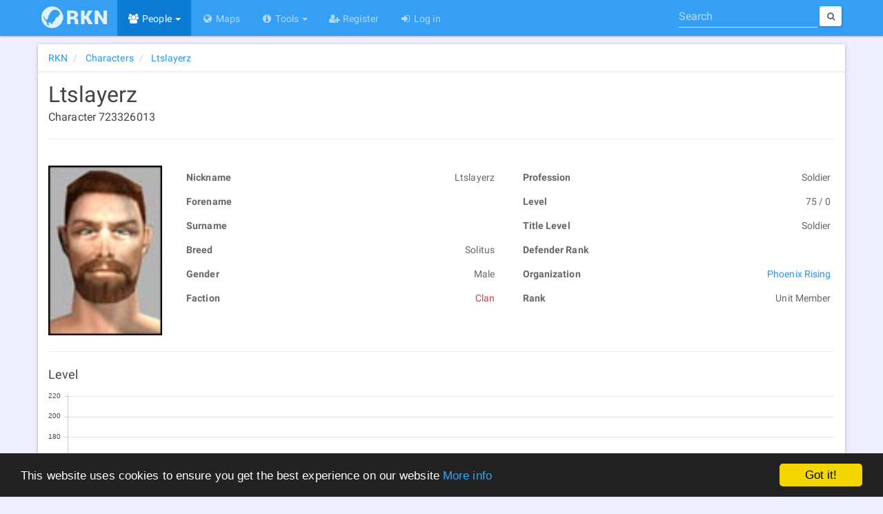

--- FILE ---
content_type: text/html; charset=utf-8
request_url: https://rubi-ka.net/characters/details/380033
body_size: 7098
content:
<!DOCTYPE html>
<html lang="en">
<head>
    <meta charset="utf-8"/>
    <link rel="shortcut icon" href="/favicon.ico"/>
    <link rel="icon" type="image/png" href="/content/images/icons/favicon-16x16.png" sizes="16x16"/>
    <link rel="icon" type="image/png" href="/content/images/icons/favicon-32x32.png" sizes="32x32"/>
    <link rel="icon" type="image/png" href="/content/images/icons/favicon-96x96.png" sizes="96x96"/>
    <link rel="icon" type="image/png" href="/content/images/icons/favicon-192x192.png" sizes="192x192"/>
    <link href="https://plus.google.com/b/117256313438835006395/" rel="publisher"/>
    <link rel="copyright" href="/home/disclaimer"/>
    
    
    <meta name="viewport" content="width=device-width, initial-scale=1.0, minimum-scale=1">
    <meta name="distribution" content="global"/>
    <meta name="theme-color" content="#0166a3"/>
    <meta name="mobile-web-app-capable" content="yes"/>
    <meta http-equiv="X-UA-Compatible" content="IE=edge"/>
    <meta name="application-name" content="Rubi-Ka Network"/>
    <link rel="apple-touch-icon" href="/content/images/icons/apple-touch-icon.png"/>
    <link rel="apple-touch-icon-precomposed" href="/content/images/icons/apple-touch-icon-precomposed.png"/>
    <link rel="apple-touch-icon" sizes="57x57" href="/content/images/icons/apple-touch-icon-57x57.png"/>
    <link rel="apple-touch-icon" sizes="60x60" href="/content/images/icons/apple-touch-icon-60x60.png"/>
    <link rel="apple-touch-icon" sizes="72x72" href="/content/images/icons/apple-touch-icon-72x72.png"/>
    <link rel="apple-touch-icon" sizes="76x76" href="/content/images/icons/apple-touch-icon-76x76.png"/>
    <link rel="apple-touch-icon" sizes="114x114" href="/content/images/icons/apple-touch-icon-114x114.png"/>
    <link rel="apple-touch-icon" sizes="120x120" href="/content/images/icons/apple-touch-icon-120x120.png"/>
    <link rel="apple-touch-icon" sizes="144x144" href="/content/images/icons/apple-touch-icon-144x144.png"/>
    <link rel="apple-touch-icon" sizes="152x152" href="/content/images/icons/apple-touch-icon-152x152.png"/>
    <link rel="apple-touch-icon" sizes="180x180" href="/content/images/icons/apple-touch-icon-180x180.png"/>
    <meta name="msapplication-TileColor" content="#0166a3"/>
    <meta name="msapplication-TileImage" content="/content/images/icons/mstile-144x144.png">
    <meta name="msapplication-config" content="/content/data/browserconfig.xml">
    <meta name="msapplication-tooltip" content="Rubi-Ka Network - Anarchy Online tools and information"/>
	<meta name="google-site-verification" content="oA1-XsYwr4lfirq031N7c8ztxYFEDbIquAaXceWj6Mk" />
    <meta name="msvalidate.01" content="BF05875B4E1B209E6344921B747BAE46"/>

    <meta name="description" property="og:description" content="Information about Ltslayerz, a level 75 Clan Soldier. Unit Member of the organization Phoenix Rising."/>
    <meta property="fb:app_id" content="150048575018172"/>
    <meta property="og:site_name" content="Rubi-Ka Network"/>
    <meta property="og:type" content="profile"/>
    <meta property="og:locale" content="en_US"/>
    <meta property="og:url" content="https://rubi-ka.net/characters/details/380033"/>
    <meta property="og:image:type" content="image/png"/>
    <meta property="og:image" content="https://rubi-ka.net/content/images/avatars/40681.jpg"/>
        <meta property="profile:gender" content="Male"/>
        <meta property="profile:username" content="Ltslayerz"/>
    <meta property="og:title" content="Ltslayerz - Rubi-Ka Network"/>
    <meta name="twitter:card" content="summary"/>
    <meta name="twitter:site" content="RubiKaNetwork"/>
    <meta name="twitter:title" content="Ltslayerz - Rubi-Ka Network"/>
    <meta name="twitter:description" content="Information about Ltslayerz, a level 75 Clan Soldier. Unit Member of the organization Phoenix Rising."/>
    <meta name="twitter:image" content="https://rubi-ka.net/content/images/avatars/40681.jpg"/>
<title>Ltslayerz - Rubi-Ka Network</title>
    <link rel="manifest" href="/manifest.json"/>
<link type="application/opensearchdescription+xml" rel="search" title="Rubi-Ka Network" href="/Content/Data/OpenSearchDefinition.xml"/>
<script id="dsq-count-scr" src="//rubi-ka.disqus.com/count.js" async type="b33b701b43f098afa4e030a2-text/javascript"></script>

    <script type="application/ld+json">
		{
  "@context": "http://schema.org",
  "@type": "Person",
  "url": "https://rubi-ka.net",
  "logo": null,
  "name": "Ltslayerz",
  "image": "https://rubi-ka.net/content/images/avatars/40681.jpg"
}
	</script>

    <script type="application/ld+json">
		{
  "@context": "http://schema.org",
  "@type": "BreadcrumbList",
  "url": null,
  "logo": null,
  "itemListElement": [
    {
      "@type": "ListItem",
      "position": 1,
      "item": {
        "@id": "https://rubi-ka.net",
        "name": "RKN"
      }
    },
    {
      "@type": "ListItem",
      "position": 2,
      "item": {
        "@id": "https://rubi-ka.net/characters",
        "name": "Characters"
      }
    },
    {
      "@type": "ListItem",
      "position": 3,
      "item": {
        "@id": "https://rubi-ka.net/characters/details/380033",
        "name": "Ltslayerz"
      }
    }
  ]
}
	</script>
<script type="application/ld+json">
	{
	"@context" : "http://schema.org",
	"@type" : "WebSite",
	"name" : "Rubi-Ka Network",
	"alternateName" : "RKN",
	"url" : "https://rubi-ka.net",
	"potentialAction": {
	"@type": "SearchAction",
	"target": "https://rubi-ka.net/search?search={search}",
	"query-input": "required name=search"
	}
	}
</script>

<script type="b33b701b43f098afa4e030a2-text/javascript">
    var debug = false;
    var loadCallbacks = [];

    if (document.cookie.indexOf("debug") >= 0) {
        debug = true;
    }

    function consoleLog() {
        if (debug && typeof console == "object") {
            for (var i = 0; i < arguments.length; i++) {
                console.log(arguments[i]);
            }
        }
    }

    function setDebug(enabled) {
        debug = enabled;

        if (enabled) {
            var d = new Date();
            d.setFullYear(new Date().getFullYear() + 1);
            document.cookie = "debug=true; expires=" + d.toUTCString();
        } else {
            document.cookie = "debug=; expires=Thu, 01 Jan 1970 00:00:00 UTC";
        }

        console.log("debug set to " + debug);
    }

    function ExecuteOnLoaded() {
        consoleLog("executing queued functions");

        for (i = 0; i < loadCallbacks.length; i++) {
            loadCallbacks[i]();
        }
    }

    function AddLoadCallback(func) {
        consoleLog("function added to queue");
        loadCallbacks.push(func);
    }

    AddLoadCallback(function() {
        consoleLog("Disqus");
        if ($("#disqus_thread").length) {
            var disqus_config = function() {
                this.page.url = 'https://rubi-ka.net/characters/details/380033';
                this.page.identifier = 'https://rubi-ka.net/characters/details/380033';
            };

            (function() {
                var d = document, s = d.createElement('script');

                s.src = '//rubi-ka.disqus.com/embed.js';

                s.setAttribute('data-timestamp', +new Date());
                (d.head || d.body).appendChild(s);
            })();
        }

        consoleLog("QRCode");
        var qrcode = null;
        $('#qrModal').on('shown.bs.modal',
            function(e) {
                if (qrcode == null) {
                    qrcode = new QRCode("largeqr",
                        {
                            text: 'https://rubi-ka.net/characters/details/380033',
                            width: $("#largeqr").width(),
                            height: $("#largeqr").width(),
                            colorDark: "#000000",
                            colorLight: "#ffffff",
                            correctLevel: QRCode.CorrectLevel.H
                        });
                }
            })
    });

    window.cookieconsent_options = {
        "message": "This website uses cookies to ensure you get the best experience on our website",
        "dismiss": "Got it!",
        "learnMore": "More info",
        "link": "https://rubi-ka.net/home/cookies",
        "theme": "dark-bottom"
    };
</script>
<script type="b33b701b43f098afa4e030a2-text/javascript" src="//cdnjs.cloudflare.com/ajax/libs/cookieconsent2/1.0.9/cookieconsent.min.js" async></script>

<script type="b33b701b43f098afa4e030a2-text/javascript" src="/content/scripts/base?v=cZMoHHdq7zNg3jLb6M1s0bGzsabqjr7qizXeMDd-lnA1" async></script>


    



<link href="/content/css/base?v=kfQWUSe4MFBRPnVV11AX94W5PC_TS1oBEBqL9M1NsAk1" type="text/css" media="all" rel="stylesheet" />



    
    <style type="text/css">
        .character-header > h1 {
            display: inline-block;
            margin-bottom: 0;
        }

        .character-header > h5 { margin-top: 5px; }

        @media (max-width: 768px) {
            .nav-tabs.nav-justified > li {
                border-radius: 0;
                display: table-cell;
                width: 1%;
            }

            ul.nav-tabs.nav-justified > li > a { border-radius: 0; }
        }
    </style>

    <script type="b33b701b43f098afa4e030a2-text/javascript">
        AddLoadCallback(function() {
            $('[data-toggle="tooltip"]').tooltip();

            if ($("#Data_Equipment").length) {
                if ($("#Data_Equipment").val().length > 0) {
                    updateAllSlots(JSON.parse($("#Data_Equipment").val()));
                }
            }

            bindItemsInfo();
            getOnlineStatus($("#charname").text(), "#charname");

            $(".hidden-email").each(function() {
                $(this).attr("href", "mailto:" + $(this).attr("href").split("").reverse().join(""));
                $(this).html($(this).html().split("").reverse().join(""));
            });
        });
    </script>

</head>

<body data-spy="scroll" data-target="#affix-nav" class="">
<div id="fb-root"></div>
<header class="navbar navbar-inverse navbar-fixed-top ">
    <div class="container">
        <div class="navbar-header">
            <button type="button" class="navbar-toggle menu" data-toggle="collapse" data-target=".navbar-collapse" id="nav-toggle">
                <span>
                    <span class="s1"></span>
                    <span class="s2"></span>
                    <span class="s3"></span>
                </span>
            </button>
            <a href="/" class="navbar-brand">
                <div class="logo-background">
                    <img alt="Logo" class="logo" src="[data-uri]" width="95" height="32"/>
                </div>
            </a>
        </div>
        <div class="navbar-collapse collapse">
            <ul class="nav navbar-nav">
                <li class="active dropdown"><a href="#" class="dropdown-toggle" data-toggle="dropdown" role="button" aria-expanded="false"><i class="fa fa-fw fa-users"></i> People <span class="caret"></span></a><ul class="dropdown-menu" role="menu"><li class="active"><a href="/characters"><i class="fa fa-fw fa-user"></i> Characters</a></li><li><a href="/organizations"><i class="fa fa-fw fa-users"></i> Organizations</a></li></ul></li>

                <li><a href="/maps"><i class="fa fa-fw fa-globe"></i> Maps</a></li>

                <li class="dropdown"><a href="#" class="dropdown-toggle" data-toggle="dropdown" role="button" aria-expanded="false"><i class="fa fa-fw fa-info-circle"></i> Tools <span class="caret"></span></a><ul class="dropdown-menu" role="menu"><li><a href="/statistics"><i class="fa fa-fw fa-bar-chart"></i> Statistics</a></li><li><a href="/home/patchnotes"><i class="fa fa-fw fa-newspaper-o"></i> Patch Notes</a></li><li><a href="/ndgui"><i class="fa fa-fw fa-th-large"></i> ndGUI</a></li><li><a href="/bitnykk"><i class="fa fa-fw fa-th-large"></i> Bitnykk</a></li></ul></li>

                <li><a href="/account/register"><i class="fa fa-fw fa-user-plus"></i> Register</a></li><li><a href="/account/login"><i class="fa fa-fw fa-sign-in"></i> Log in</a></li>


            </ul>

<form action="/search" class="navbar-form navbar-right quick-search-form" method="get">                <div class="form-group" role="search">
                    <label for="quick-search" class="hidden">Search</label>
                    <input type="search" id="quick-search" class="form-control" placeholder="Search" name="search" data-val="false" value=""/>
                </div>
                <button type="submit" class="btn btn-sm btn-default hidden-xs">
                    <i class="fa fa-search fa-empty"></i>
                    <span class="hidden-xs hidden-sm"></span>
                </button>
</form>        </div>
    </div>
</header>

<div class="container body-content" id="top">
    <noscript>
        <div class="alert alert-warning">This page will not work very well without Javascript</div>
    </noscript>

    


<div class="row">


<div class="col-md-12">
    <div class="row">
        <ol class="col-md-12 breadcrumb panel panel-default" >
                    <li >
                        <a href="https://rubi-ka.net" class="" >
                            <span >RKN</span>
                        </a>
                    </li>
                    <li >
                        <a href="https://rubi-ka.net/characters" class="" >
                            <span >Characters</span>
                        </a>
                    </li>
                    <li >
                        <a href="https://rubi-ka.net/characters/details/380033" class="active" >
                            <span >Ltslayerz</span>
                        </a>
                    </li>
        </ol>
    </div>
</div>

<div class="col-md-12 panel panel-default">
<div class="row">
<div class="col-md-12 character-top">
    <div class="character-header">
        <h1 data-toggle="tooltip" data-placement="bottom" title="Fetching status.." id="charname">Ltslayerz</h1>
        <h5>Character 723326013</h5>
    </div>


    <hr/>
</div>

<div class="col-md-12 col-lg-13">
<div class="row">
    <div class="col-sm-2 col-xs-3">
        <div class="char-image-wrapper">
                <img src="/content/images/avatars/40681.jpg" alt="Character image" class="char-image"/>
        </div>
    </div>
    <div class="col-sm-5 col-xs-9">
        <table class="table table-hover table-condensed table-unbordered">
            <tr>
                <td>
                    Nickname
                </td>

                <td>
                    Ltslayerz
                </td>
            </tr>
            <tr>
                <td>
                    Forename
                </td>

                <td>
                    
                </td>
            </tr>
            <tr>
                <td>
                    Surname
                </td>

                <td>
                    
                </td>
            </tr>
            <tr>
                <td>
                    Breed
                </td>

                <td>
                    Solitus
                </td>
            </tr>
            <tr>
                <td>
                    Gender
                </td>

                <td>
                    Male
                </td>
            </tr>
            <tr>
                <td>
                    Faction
                </td>
                <td>
                    <span class="faction-clan">Clan</span>
                </td>
            </tr>
        </table>

    </div>
    <div class="col-sm-5 col-xs-9 col-xs-push-3 col-sm-push-0">
        <table class="table table-hover table-condensed table-unbordered">
            <tr>
                <td>
                    Profession
                </td>

                <td>
                    Soldier
                </td>
            </tr>
            <tr>
                <td>
                    Level
                </td>

                <td>
                    75 / 0
                </td>
            </tr>
            <tr>
                <td>
                    Title Level
                </td>

                <td>
                    Soldier
                </td>
            </tr>
            <tr>
                <td>
                    Defender Rank
                </td>

                <td>
                    
                </td>
            </tr>
                            <tr>
                    <td>
                        Organization
                    </td>

                    <td>
                        <a href="/organizations/details/12818">Phoenix Rising</a>
                    </td>
                </tr>
                <tr>
                    <td>
                        Rank
                    </td>

                    <td>
                        Unit Member
                    </td>
                </tr>
        </table>
    </div>
</div>
<div class="row">

    <div class="col-md-12">
        <div class="row">
            <div class="col-md-12">
                <hr/>
<h4>Level</h4>
<div class="graph">
    <canvas id="levelChart" class="chart" height="250" width="800"></canvas>
</div>

<script type="b33b701b43f098afa4e030a2-text/javascript">
    AddLoadCallback(function() {
        $(function() {
            renderLine(
                "levelChart",
                {
                    labels: [
                        '2017-08-07', '2017-08-18', '2017-08-20', '2017-08-21', '2017-08-22', '2017-08-23', '2017-08-24', '2017-08-25'],
                    datasets: [
                        {
                            label: "AI Level",
                            fillColor: "rgba(151,187,205,0.2)",
                            strokeColor: "rgba(151,187,205,1)",
                            pointColor: "rgba(151,187,205,1)",
                            pointStrokeColor: "#fff",
                            pointHighlightFill: "#fff",
                            pointHighlightStroke: "rgba(151,187,205,1)",
                            data: [37, 42, 46, 56, 71, 73, 74, 75]
                        }
                    ]
                },
                11,
                20
            );
        });
    });
</script>
            </div>
            <div class="col-md-6">
<h4>AI Level</h4>
<div class="graph">
    <canvas id="defenderChart" class="chart" height="500" width="800"></canvas>
</div>

<script type="b33b701b43f098afa4e030a2-text/javascript">
    AddLoadCallback(function() {
        $(function() {
            renderLine(
                "defenderChart",
                {
                    labels: [
                        '2026-01-25'],
                    datasets: [
                        {
                            label: "AI Level",
                            fillColor: "rgba(151,187,205,0.2)",
                            strokeColor: "rgba(151,187,205,1)",
                            pointColor: "rgba(151,187,205,1)",
                            pointStrokeColor: "#fff",
                            pointHighlightFill: "#fff",
                            pointHighlightStroke: "rgba(151,187,205,1)",
                            data: [0]
                        }
                    ]
                },
                10,
                3
            );
        });
    });
</script>
            </div>
            <div class="col-md-6">


<h4>Org Rank</h4>
<div class="graph">
    <canvas id="rankChart" class="chart" height="500" width="800"></canvas>
</div>

<script type="b33b701b43f098afa4e030a2-text/javascript">
    AddLoadCallback(function() {
        $(function() {
            renderReversedLine(
                "rankChart",
                {
                    labels: [
                        '2017-08-07'],
                    datasets: [
                        {
                            label: "",
                            fillColor: "rgba(151,187,205,0.2)",
                            strokeColor: "rgba(151,187,205,1)",
                            pointColor: "rgba(151,187,205,1)",
                            pointStrokeColor: "#fff",
                            pointHighlightFill: "#fff",
                            pointHighlightStroke: "rgba(151,187,205,1)",
                            data: [5]
                        }
                    ],
                },
                7
            );
        });
    });
</script>
            </div>

                    </div>
    </div>
</div>
</div>

</div>
</div>
</div>


    
    <div class="row">
        <footer class="col-md-12">
                <a href="#qrModal" data-toggle="modal" data-target="#qrModal" class="hidden-sm hidden-xs qr-button btn btn-default " title="Open this page on your phone">
                    <img src="[data-uri]" class="qrcode" width="42" height="42" alt="QR Code"/>
                </a>
                <div class="btn-group dropup share-button hidden-sm hidden-xs ">
                    <button type="button" class="btn btn-default dropdown-toggle" data-toggle="dropdown" aria-expanded="false">
                        <i class="fa fa-share-alt"></i>&nbsp; <i class="fa fa-caret-up fa-empty"></i>
                    </button>
                    <ul class="dropdown-menu share-list" role="menu">
                        <li>
                            <a data-original-title="Facebook" data-toggle="tooltip" data-container="body" rel="external nofollow" href="http://www.facebook.com/sharer/sharer.php?u=https%3a%2f%2frubi-ka.net%2fcharacters%2fdetails%2f380033" class="btn btn-facebook external" data-placement="right" target="_blank">
                                <i class="fa fa-facebook"></i><span>Facebook</span>
                            </a>
                        </li>
                        <li>
                            <a data-original-title="Google+" data-toggle="tooltip" data-container="body" rel="external nofollow" href="https://plus.google.com/share?url=https%3a%2f%2frubi-ka.net%2fcharacters%2fdetails%2f380033" class="btn btn-google external" data-placement="right" target="_blank">
                                <i class="fa fa-google-plus"></i><span>Google+</span>
                            </a>
                        </li>
                        <li>
                            <a data-original-title="Twitter" data-toggle="tooltip" data-container="body" rel="external nofollow" href="http://www.twitter.com/share?url=https%3a%2f%2frubi-ka.net%2fcharacters%2fdetails%2f380033" class="btn btn-twitter external" data-placement="right" target="_blank">
                                <i class="fa fa-twitter"></i><span>Twitter</span>
                            </a>
                        </li>
                        <li>
                            <a data-original-title="LinkedIn" data-toggle="tooltip" data-container="body" rel="external nofollow" href="https://www.linkedin.com/cws/share?url=https%3a%2f%2frubi-ka.net%2fcharacters%2fdetails%2f380033" class="btn btn-linkedin external" data-placement="right" target="_blank">
                                <i class="fa fa-linkedin"></i><span>LinkedIn</span>
                            </a>
                        </li>
                    </ul>
                </div>
            <div>
                <i class="fa fa-copyright"></i> 2026 - Rubi-Ka Network
            </div>
            <div class="small">
                Anarchy Online is a trademark of <a href="http://www.funcom.com" rel="external" target="_blank">Funcom</a>
            </div>
            <div class="small">
                <a href="/home/disclaimer">Disclaimer</a> | <a href="/home/cookies">Cookies</a> | <a href="/api">API</a> | <a href="https://www.paypal.com/cgi-bin/webscr?cmd=_s-xclick&amp;hosted_button_id=R8CS9SYD94DW4" rel="external nofollow" target="_blank">Donate</a>
            </div>
        </footer>
    </div>
</div>

    <div class="modal fade" id="qrModal" tabindex="-1" role="dialog" aria-labelledby="qrModalLabel" aria-hidden="true">
        <div class="modal-dialog">
            <div class="modal-content">
                <div class="modal-header">
                    <button type="button" class="close" data-dismiss="modal" aria-label="Close">
                        <span aria-hidden="true">
                            <i class="fa fa-close fa-empty"></i>
                        </span>
                    </button>
                    <h4 class="modal-title" id="qrModalLabel">QR Code</h4>
                </div>
                <div class="modal-body">
                    <div id="largeqr"></div>
                </div>
                <div class="modal-footer">
                    <button type="button" class="btn btn-success" data-dismiss="modal">Close</button>
                </div>
            </div>
        </div>
    </div>
<script src="/cdn-cgi/scripts/7d0fa10a/cloudflare-static/rocket-loader.min.js" data-cf-settings="b33b701b43f098afa4e030a2-|49" defer></script><script defer src="https://static.cloudflareinsights.com/beacon.min.js/vcd15cbe7772f49c399c6a5babf22c1241717689176015" integrity="sha512-ZpsOmlRQV6y907TI0dKBHq9Md29nnaEIPlkf84rnaERnq6zvWvPUqr2ft8M1aS28oN72PdrCzSjY4U6VaAw1EQ==" data-cf-beacon='{"version":"2024.11.0","token":"37df9cc1b1b64775ad7e31da6f3359f1","r":1,"server_timing":{"name":{"cfCacheStatus":true,"cfEdge":true,"cfExtPri":true,"cfL4":true,"cfOrigin":true,"cfSpeedBrain":true},"location_startswith":null}}' crossorigin="anonymous"></script>
</body>
</html>